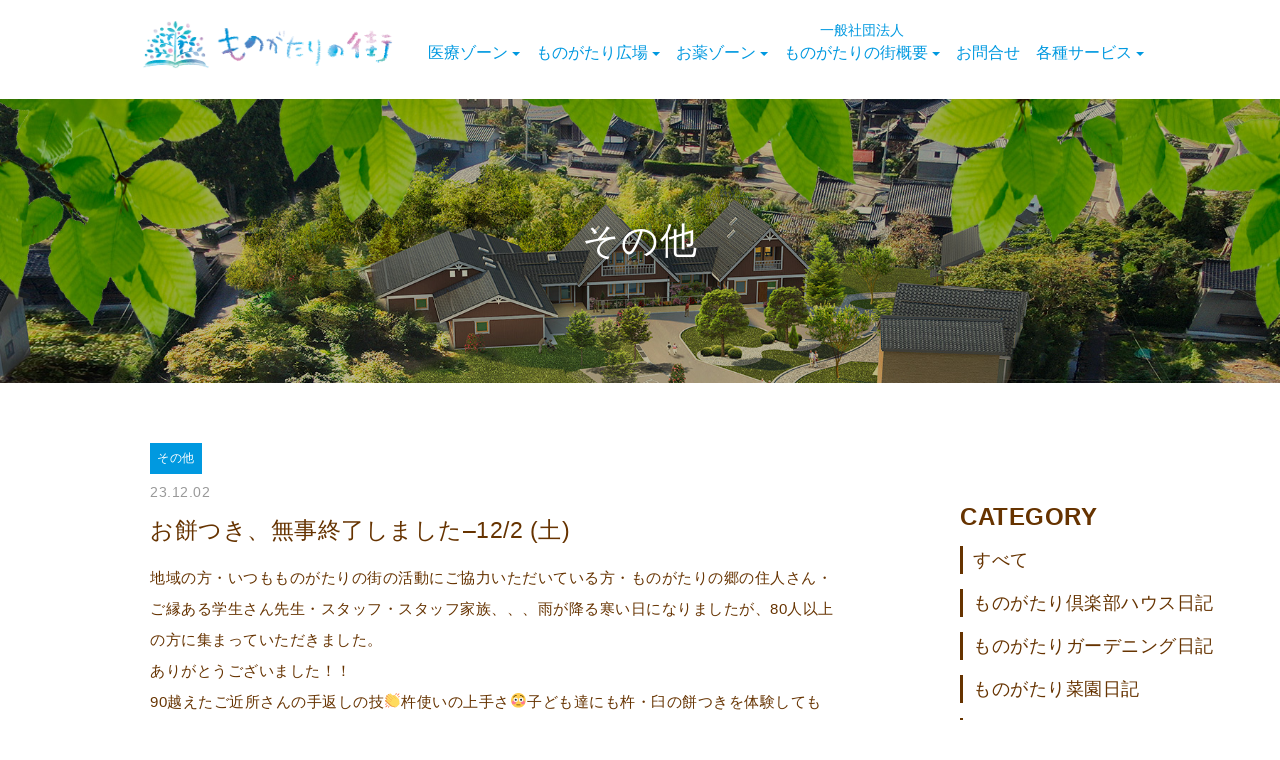

--- FILE ---
content_type: text/html; charset=UTF-8
request_url: https://www.monogatarinomachi.jp/archives/3217
body_size: 25480
content:
<!DOCTYPE html>
<html>
<head>
<meta charset="utf-8">
<meta http-equiv="X-UA-Compatible" content="IE=edge">
<meta name="viewport" content="width=device-width, initial-scale=1">
<title>お餅つき、無事終了しました&#8211;12/2 (土) ｜ ものがたりの街｜医療法人・訪問診療・緩和ケア｜富山県砺波市</title>
<meta name="description" content="お餅つき、無事終了しました&#8211;12/2 (土)のページです。">
<meta name="keywords" content="お餅つき、無事終了しました&#8211;12/2 (土),訪問診療,在宅医療,往診,看取り,富山,砺波,終末期医療,24時間対応,緩和ケア,高齢者医療" />
<link rel="icon" href="https://www.monogatarinomachi.jp/monogatari/wp-content/themes/design/favicon.ico">
<link rel="icon" type="image/png" href="https://www.monogatarinomachi.jp/monogatari/wp-content/themes/design/favicon.png">
<link href="https://www.monogatarinomachi.jp/monogatari/wp-content/themes/design/css/drawer.css" rel="stylesheet">
<link href="https://www.monogatarinomachi.jp/monogatari/wp-content/themes/design/css/common.css" rel="stylesheet">
<link href="https://www.monogatarinomachi.jp/monogatari/wp-content/themes/design/css/page.css" rel="stylesheet">
<link href="https://www.monogatarinomachi.jp/monogatari/wp-content/themes/design/css/aos.css" rel="stylesheet" />
<link href="https://maxcdn.bootstrapcdn.com/font-awesome/4.7.0/css/font-awesome.min.css" rel="stylesheet">
<!-- Global site tag (gtag.js) - Google Analytics -->
<script async src="https://www.googletagmanager.com/gtag/js?id=UA-64730264-35"></script>
<script>
  window.dataLayer = window.dataLayer || [];
  function gtag(){dataLayer.push(arguments);}
  gtag('js', new Date());

  gtag('config', 'UA-64730264-35');
</script>
<!-- Google tag (gtag.js) -->
<script async src="https://www.googletagmanager.com/gtag/js?id=G-VFQM1C64F9"></script>
<script>
  window.dataLayer = window.dataLayer || [];
  function gtag(){dataLayer.push(arguments);}
  gtag('js', new Date());
  
  gtag('config', 'G-VFQM1C64F9');
</script><link rel='dns-prefetch' href='//s.w.org' />
		<script type="text/javascript">
			window._wpemojiSettings = {"baseUrl":"https:\/\/s.w.org\/images\/core\/emoji\/13.0.0\/72x72\/","ext":".png","svgUrl":"https:\/\/s.w.org\/images\/core\/emoji\/13.0.0\/svg\/","svgExt":".svg","source":{"concatemoji":"https:\/\/www.monogatarinomachi.jp\/monogatari\/wp-includes\/js\/wp-emoji-release.min.js?ver=5.5.1"}};
			!function(e,a,t){var r,n,o,i,p=a.createElement("canvas"),s=p.getContext&&p.getContext("2d");function c(e,t){var a=String.fromCharCode;s.clearRect(0,0,p.width,p.height),s.fillText(a.apply(this,e),0,0);var r=p.toDataURL();return s.clearRect(0,0,p.width,p.height),s.fillText(a.apply(this,t),0,0),r===p.toDataURL()}function l(e){if(!s||!s.fillText)return!1;switch(s.textBaseline="top",s.font="600 32px Arial",e){case"flag":return!c([127987,65039,8205,9895,65039],[127987,65039,8203,9895,65039])&&(!c([55356,56826,55356,56819],[55356,56826,8203,55356,56819])&&!c([55356,57332,56128,56423,56128,56418,56128,56421,56128,56430,56128,56423,56128,56447],[55356,57332,8203,56128,56423,8203,56128,56418,8203,56128,56421,8203,56128,56430,8203,56128,56423,8203,56128,56447]));case"emoji":return!c([55357,56424,8205,55356,57212],[55357,56424,8203,55356,57212])}return!1}function d(e){var t=a.createElement("script");t.src=e,t.defer=t.type="text/javascript",a.getElementsByTagName("head")[0].appendChild(t)}for(i=Array("flag","emoji"),t.supports={everything:!0,everythingExceptFlag:!0},o=0;o<i.length;o++)t.supports[i[o]]=l(i[o]),t.supports.everything=t.supports.everything&&t.supports[i[o]],"flag"!==i[o]&&(t.supports.everythingExceptFlag=t.supports.everythingExceptFlag&&t.supports[i[o]]);t.supports.everythingExceptFlag=t.supports.everythingExceptFlag&&!t.supports.flag,t.DOMReady=!1,t.readyCallback=function(){t.DOMReady=!0},t.supports.everything||(n=function(){t.readyCallback()},a.addEventListener?(a.addEventListener("DOMContentLoaded",n,!1),e.addEventListener("load",n,!1)):(e.attachEvent("onload",n),a.attachEvent("onreadystatechange",function(){"complete"===a.readyState&&t.readyCallback()})),(r=t.source||{}).concatemoji?d(r.concatemoji):r.wpemoji&&r.twemoji&&(d(r.twemoji),d(r.wpemoji)))}(window,document,window._wpemojiSettings);
		</script>
		<style type="text/css">
img.wp-smiley,
img.emoji {
	display: inline !important;
	border: none !important;
	box-shadow: none !important;
	height: 1em !important;
	width: 1em !important;
	margin: 0 .07em !important;
	vertical-align: -0.1em !important;
	background: none !important;
	padding: 0 !important;
}
</style>
	<link rel='stylesheet' id='wp-block-library-css'  href='https://www.monogatarinomachi.jp/monogatari/wp-includes/css/dist/block-library/style.min.css?ver=5.5.1' type='text/css' media='all' />
<link rel='stylesheet' id='contact-form-7-css'  href='https://www.monogatarinomachi.jp/monogatari/wp-content/plugins/contact-form-7/includes/css/styles.css?ver=5.2.2' type='text/css' media='all' />
<link rel='stylesheet' id='dashicons-css'  href='https://www.monogatarinomachi.jp/monogatari/wp-includes/css/dashicons.min.css?ver=5.5.1' type='text/css' media='all' />
<link rel='stylesheet' id='xo-event-calendar-css'  href='https://www.monogatarinomachi.jp/monogatari/wp-content/plugins/xo-event-calendar/css/xo-event-calendar.css?ver=2.2.5' type='text/css' media='all' />
<script type='text/javascript' src='https://www.monogatarinomachi.jp/monogatari/wp-includes/js/jquery/jquery.js?ver=1.12.4-wp' id='jquery-core-js'></script>
<script type='text/javascript' id='xo-event-calendar-ajax-js-extra'>
/* <![CDATA[ */
var xo_event_calendar_object = {"ajax_url":"https:\/\/www.monogatarinomachi.jp\/monogatari\/wp-admin\/admin-ajax.php","action":"xo_event_calendar_month"};
/* ]]> */
</script>
<script type='text/javascript' src='https://www.monogatarinomachi.jp/monogatari/wp-content/plugins/xo-event-calendar/js/ajax.js?ver=2.2.5' id='xo-event-calendar-ajax-js'></script>
<link rel="https://api.w.org/" href="https://www.monogatarinomachi.jp/wp-json/" /><link rel="alternate" type="application/json" href="https://www.monogatarinomachi.jp/wp-json/wp/v2/posts/3217" /><link rel="canonical" href="https://www.monogatarinomachi.jp/archives/3217" />
<link rel="alternate" type="application/json+oembed" href="https://www.monogatarinomachi.jp/wp-json/oembed/1.0/embed?url=https%3A%2F%2Fwww.monogatarinomachi.jp%2Farchives%2F3217" />
<link rel="alternate" type="text/xml+oembed" href="https://www.monogatarinomachi.jp/wp-json/oembed/1.0/embed?url=https%3A%2F%2Fwww.monogatarinomachi.jp%2Farchives%2F3217&#038;format=xml" />
<style type="text/css">.recentcomments a{display:inline !important;padding:0 !important;margin:0 !important;}</style>		<style type="text/css" id="wp-custom-css">
			.nobr {
    white-space: nowrap;
}		</style>
		</head>
<body class="drawer drawer--right drawer--navbarTopGutter">
<!-- header▼ -->
<div id="globalNavi">
<header class="drawer-navbar drawer-navbar--fixed" role="banner">
<div class="drawer-container">
<div class="drawer-navbar-header">
<div class="logo"><h1><a class="logo" href="https://www.monogatarinomachi.jp/"><span>ものがたりの街</span></a></h1></div>
<button type="button" class="drawer-toggle drawer-hamburger">
<span class="sr-only">toggle navigation</span>
<span class="drawer-hamburger-icon"></span>
</button>
</div>

<nav class="drawer-nav" role="navigation">
<ul class="drawer-menu drawer-menu--right">
<li class="drawer-dropdown top_m2 top_m">
<a class="drawer-menu-item" data-target="#" href="#" data-toggle="dropdown" role="button" aria-expanded="false">医療ゾーン<span class="drawer-caret"></span>
</a>
<ul class="drawer-dropdown-menu">
<li><a class="drawer-dropdown-menu-item" href="https://www.monogatarinomachi.jp/clinic">ものがたり診療所棟</a></li>
<li><a class="drawer-dropdown-menu-item" href="https://www.monogatarinomachi.jp/monogatarinosato">ものがたりの郷</a></li>
<li><a class="drawer-dropdown-menu-item" href="https://www.monogatarinomachi.jp/main">法人本部棟</a></li>
</ul>
</li>
<li class="drawer-dropdown top_m">
<a class="drawer-menu-item" data-target="#" href="#" data-toggle="dropdown" role="button" aria-expanded="false">ものがたり広場<span class="drawer-caret"></span>
</a>
<ul class="drawer-dropdown-menu">
<li><a class="drawer-dropdown-menu-item" href="https://www.monogatarinomachi.jp/training">修養棟</a></li>
<li><a class="drawer-dropdown-menu-item" href="https://www.monogatarinomachi.jp/shop">日めくりショップ棟</a></li>
<li><a class="drawer-dropdown-menu-item" href="https://www.monogatarinomachi.jp/club">ものがたり倶楽部ハウス棟</a></li>
</ul>
</li>
<li class="drawer-dropdown top_m">
<a class="drawer-menu-item" data-target="#" href="#" data-toggle="dropdown" role="button" aria-expanded="false">お薬ゾーン<span class="drawer-caret"></span>
</a>
<ul class="drawer-dropdown-menu">
<li><a class="drawer-dropdown-menu-item" href="https://www.monogatarinomachi.jp/medicine">薬舗棟</a></li>
</ul>
</li>
<li class="drawer-dropdown">
<a class="drawer-menu-item" data-target="#" href="#" data-toggle="dropdown" role="button" aria-expanded="false"><span class="drawer-menu-item_s2">一般社団法人</span><br />ものがたりの街概要<span class="drawer-caret"></span>
</a>
<ul class="drawer-dropdown-menu">
<li><a class="drawer-dropdown-menu-item" href="https://www.monogatarinomachi.jp/message">代表挨拶</a></li>
<li><a class="drawer-dropdown-menu-item" href="https://www.monogatarinomachi.jp/system">組織</a></li>
<li><a class="drawer-dropdown-menu-item" href="https://www.monogatarinomachi.jp/access">アクセス</a></li>
<li><a class="drawer-dropdown-menu-item" href="https://www.narrative-home.jp/monogatarinomachi/" target="_blank">スタッフ募集</a></li>
<li><a class="drawer-dropdown-menu-item" href="https://www.monogatarinomachi.jp/Interview">インタビュー</a></li>
</ul>
</li>
<li class="top_m"><a class="drawer-menu-item" href="https://www.monogatarinomachi.jp/contact">お問合せ</a></li>
<li class="drawer-dropdown top_m">
<a class="drawer-menu-item" data-target="#" href="#" data-toggle="dropdown" role="button" aria-expanded="false">各種サービス<span class="drawer-caret"></span>
</a>
<ul class="drawer-dropdown-menu">
<li><a class="drawer-dropdown-menu-item" href="">ものがたり安心サービス</a></li>
<li><a class="drawer-dropdown-menu-item" href="">ものがたりの街カード</a></li>
<li><a class="drawer-dropdown-menu-item" href="https://narrativebook.jp/landing?redirect=%2Fown_authenticate" target="_blank">ナラティブブック</a></li>
<li><a class="drawer-dropdown-menu-item" href="">ありがとうポイント</a></li>
</ul>
</li>
</ul>
</nav>
</div>
</header></div>
<!-- header△ --><!-- title▼ -->
<section class="item clearfix"><div id="title"><h2 data-aos="fade-up">その他</h2></div></section>
<!-- title△ -->

	
	
	
	
	
	
<div class="post-3217 post type-post status-publish format-standard has-post-thumbnail hentry category-blog_other category-blog" id="post-3217">
<div class="container clearfix">
<div class="tex">
	<div class="left_b">
<p class="cate">その他</p>
<p class="date">23.12.02</p>
<h4 class="d_title">お餅つき、無事終了しました&#8211;12/2 (土)</h4>

			<p>地域の方・いつもものがたりの街の活動にご協力いただいている方・ものがたりの郷の住人さん・ご縁ある学生さん先生・スタッフ・スタッフ家族、、、雨が降る寒い日になりましたが、80人以上の方に集まっていただきました。<br />
ありがとうございました！！<br />
90越えたご近所さんの手返しの技👏杵使いの上手さ😳子ども達にも杵・臼の餅つきを体験してもらえて良かった😊<br />
あんこ、胡麻、きなこ。<br />
そして！！つき立てでないと味わえない「大根おろし餅」。美味しかった〜😁</p>
<p>ご協力いただいた天野餅店さん、ありがとうございました。<br />
お陰様でお大きなトラブルなく終わりました🙇‍♀️</p>
<p>富山大学の学生さんにもお手伝いいただき、とても賑やかな餅つき大会になりました。<br />
スタッフさんも準備から丸餅作り、片付け、、大変お疲れ様でした。<br />
今年はスタッフ作りたての「甘酒(麹と粕の2種)」も提供させていただきました。<br />
司会の　スタッフじゅり＆しんご、名司会🎤ありがとうございました😊</p>
<p>皆様に感謝🙏</p>
<p>&nbsp;</p>
<p><img loading="lazy" width="1170" height="743" class="alignnone size-full wp-image-3222" src="https://www.monogatarinomachi.jp/monogatari/wp-content/uploads/2023/12/IMG_9293.jpeg" alt="" srcset="https://www.monogatarinomachi.jp/monogatari/wp-content/uploads/2023/12/IMG_9293.jpeg 1170w, https://www.monogatarinomachi.jp/monogatari/wp-content/uploads/2023/12/IMG_9293-700x445.jpeg 700w, https://www.monogatarinomachi.jp/monogatari/wp-content/uploads/2023/12/IMG_9293-1024x650.jpeg 1024w, https://www.monogatarinomachi.jp/monogatari/wp-content/uploads/2023/12/IMG_9293-768x488.jpeg 768w" sizes="(max-width: 1170px) 100vw, 1170px" /><br />
<img loading="lazy" width="1170" height="763" class="alignnone size-full wp-image-3221" src="https://www.monogatarinomachi.jp/monogatari/wp-content/uploads/2023/12/IMG_9322.jpeg" alt="" srcset="https://www.monogatarinomachi.jp/monogatari/wp-content/uploads/2023/12/IMG_9322.jpeg 1170w, https://www.monogatarinomachi.jp/monogatari/wp-content/uploads/2023/12/IMG_9322-700x456.jpeg 700w, https://www.monogatarinomachi.jp/monogatari/wp-content/uploads/2023/12/IMG_9322-1024x668.jpeg 1024w, https://www.monogatarinomachi.jp/monogatari/wp-content/uploads/2023/12/IMG_9322-768x501.jpeg 768w" sizes="(max-width: 1170px) 100vw, 1170px" /><br />
<img loading="lazy" width="1170" height="756" class="alignnone size-full wp-image-3230" src="https://www.monogatarinomachi.jp/monogatari/wp-content/uploads/2023/12/IMG_9313.jpeg" alt="" srcset="https://www.monogatarinomachi.jp/monogatari/wp-content/uploads/2023/12/IMG_9313.jpeg 1170w, https://www.monogatarinomachi.jp/monogatari/wp-content/uploads/2023/12/IMG_9313-700x452.jpeg 700w, https://www.monogatarinomachi.jp/monogatari/wp-content/uploads/2023/12/IMG_9313-1024x662.jpeg 1024w, https://www.monogatarinomachi.jp/monogatari/wp-content/uploads/2023/12/IMG_9313-768x496.jpeg 768w" sizes="(max-width: 1170px) 100vw, 1170px" /><br />
<img loading="lazy" width="1620" height="1080" class="alignnone size-full wp-image-3225" src="https://www.monogatarinomachi.jp/monogatari/wp-content/uploads/2023/12/IMG_1555.jpeg" alt="" srcset="https://www.monogatarinomachi.jp/monogatari/wp-content/uploads/2023/12/IMG_1555.jpeg 1620w, https://www.monogatarinomachi.jp/monogatari/wp-content/uploads/2023/12/IMG_1555-700x467.jpeg 700w, https://www.monogatarinomachi.jp/monogatari/wp-content/uploads/2023/12/IMG_1555-1024x683.jpeg 1024w, https://www.monogatarinomachi.jp/monogatari/wp-content/uploads/2023/12/IMG_1555-768x512.jpeg 768w, https://www.monogatarinomachi.jp/monogatari/wp-content/uploads/2023/12/IMG_1555-1536x1024.jpeg 1536w" sizes="(max-width: 1620px) 100vw, 1620px" /><br />
<img loading="lazy" width="1620" height="1080" class="alignnone size-full wp-image-3227" src="https://www.monogatarinomachi.jp/monogatari/wp-content/uploads/2023/12/IMG_1570.jpeg" alt="" srcset="https://www.monogatarinomachi.jp/monogatari/wp-content/uploads/2023/12/IMG_1570.jpeg 1620w, https://www.monogatarinomachi.jp/monogatari/wp-content/uploads/2023/12/IMG_1570-700x467.jpeg 700w, https://www.monogatarinomachi.jp/monogatari/wp-content/uploads/2023/12/IMG_1570-1024x683.jpeg 1024w, https://www.monogatarinomachi.jp/monogatari/wp-content/uploads/2023/12/IMG_1570-768x512.jpeg 768w, https://www.monogatarinomachi.jp/monogatari/wp-content/uploads/2023/12/IMG_1570-1536x1024.jpeg 1536w" sizes="(max-width: 1620px) 100vw, 1620px" /><br />
<img loading="lazy" width="720" height="1280" class="alignnone size-full wp-image-3231" src="https://www.monogatarinomachi.jp/monogatari/wp-content/uploads/2023/12/IMG_9299.jpeg" alt="" srcset="https://www.monogatarinomachi.jp/monogatari/wp-content/uploads/2023/12/IMG_9299.jpeg 720w, https://www.monogatarinomachi.jp/monogatari/wp-content/uploads/2023/12/IMG_9299-394x700.jpeg 394w, https://www.monogatarinomachi.jp/monogatari/wp-content/uploads/2023/12/IMG_9299-576x1024.jpeg 576w" sizes="(max-width: 720px) 100vw, 720px" /><br />
<img loading="lazy" width="537" height="353" class="alignnone size-full wp-image-3220" src="https://www.monogatarinomachi.jp/monogatari/wp-content/uploads/2023/12/IMG_9320.jpeg" alt="" /></p>
<p>&nbsp;</p>
								<div class="postmetadata alt">
					<div class="edit clearfix">
																		 

													 
											</div>
				</div>
</div>
</div>
		
<div class="right_b">
<h5>CATEGORY</h5>
<h6><a href="https://www.monogatarinomachi.jp/archives/category/blog">すべて</a></h6>
<h6><a href="https://www.monogatarinomachi.jp/archives/category/blog_club">ものがたり倶楽部ハウス日記</a></h6>
<h6><a href="https://www.monogatarinomachi.jp/archives/category/blog_gardening">ものがたりガーデニング日記</a></h6>
<h6><a href="https://www.monogatarinomachi.jp/archives/category/blog_croft">ものがたり菜園日記</a></h6>
<h6><a href="https://www.monogatarinomachi.jp/archives/category/blog_other">その他</a></h6>

<h5 class="r_mt">ENTRY</h5>
<ul>
<li><a href="https://www.monogatarinomachi.jp/archives/6067">【開催報告】令和7年度「ものがたりの街 ほっとなみカフェ」第9回を開催</a></li>
<li><a href="https://www.monogatarinomachi.jp/archives/6056">ものがたりの街の花壇の　”冬支度”</a></li>
<li><a href="https://www.monogatarinomachi.jp/archives/6019">第9回ものがたりの街餅つき大会ご協力ありがとうございました！！</a></li>
<li><a href="https://www.monogatarinomachi.jp/archives/5948">【開催報告】令和7年度「ものがたりの街 ほっとなみカフェ」第8回を開催</a></li>
<li><a href="https://www.monogatarinomachi.jp/archives/5942">眠りを整える『生活習慣』と『おくすり』～いかるぎ薬局さんのミニ講座-4（令和7年）</a></li>
</ul>
	
<h5 class="r_mt">CALENDAR</h5>

<div id="calendar_wrap"><table id="wp-calendar" summary="カレンダー"> <caption>2026年1月</caption> <thead> <tr><th abbr="月曜日" scope="col" title="月曜日">月</th><th abbr="火曜日" scope="col" title="火曜日">火</th><th abbr="水曜日" scope="col" title="水曜日">水</th><th abbr="木曜日" scope="col" title="木曜日">木</th><th abbr="金曜日" scope="col" title="金曜日">金</th><th abbr="土曜日" scope="col" title="土曜日">土</th><th abbr="日曜日" scope="col" title="日曜日">日</th> </tr> </thead><tfoot> <tr><td abbr="12月" colspan="3" id="prev"><a href="https://www.monogatarinomachi.jp/archives/date/2025/12?cat=11" title="View posts for 12月 2025">&laquo; 12月</a></td><td>&nbsp;</td><td colspan="3" id="next">&nbsp;</td> </tr> </tfoot><tbody> <tr><td colspan="3">&nbsp;</td><td>1</td><td>2</td><td>3</td><td>4</td></tr><tr><td>5</td><td>6</td><td>7</td><td>8</td><td>9</td><td>10</td><td>11</td></tr><tr><td>12</td><td id="today">13</td><td>14</td><td>15</td><td>16</td><td>17</td><td>18</td></tr><tr><td>19</td><td>20</td><td>21</td><td>22</td><td>23</td><td>24</td><td>25</td></tr><tr><td>26</td><td>27</td><td>28</td><td>29</td><td>30</td><td>31</td><td colspan="1">&nbsp;</td></tr></tbody></table></div>	
</div>
</div>
	
	
	
	
	

<!-- footer▼ -->
<div id="footer">
<div class="footer_box clearfix">
<div class="f01">
<h4><a href="https://www.monogatarinomachi.jp"><span>ものがたりの街</span></a></h4>
<address>〒939-1315 <br class="br_sp" />富山県砺波市太田1382番地<br />
<a href="tel:0763556100">TEL 0763-55-6100</a><br />
FAX 0763-34-0103</address>
<p>(C) Monogatari no machi.</p>
</div>
<div class="f02">
<dl class="f02_1">
<dt>医療ゾーン</dt>
<dd><a href="https://www.monogatarinomachi.jp/clinic">> ものがたり診療所棟</a></dd>
<dd><a href="https://www.monogatarinomachi.jp/monogatarinosato">> ものがたりの郷</a></dd>
<dd><a href="https://www.monogatarinomachi.jp/main">> 法人本部棟</a></dd>
<dt>ものがたり広場</dt>
<dd><a href="https://www.monogatarinomachi.jp/training">> 修養棟</a></dd>
<dd><a href="https://www.monogatarinomachi.jp/shop">> 日めくりショップ棟</a></dd>
<dd><a href="https://www.monogatarinomachi.jp/club">> ものがたり倶楽部ハウス棟</a></dd>
<dt>お薬ゾーン</dt>
<dd><a href="https://www.monogatarinomachi.jp/medicine">> 薬舗棟</a></dd>
</dl>
<dl class="f02_1">
<dt>ものがたりの街概要</dt>
<dd><a href="https://www.monogatarinomachi.jp/message">> 代表挨拶</a></dd>
<dd><a href="https://www.monogatarinomachi.jp/system">> 組織</a></dd>
<dd><a href="https://www.monogatarinomachi.jp/access">> アクセス</a></dd>
<dd><a href="https://www.narrative-home.jp/monogatarinomachi/" target="_blank">> スタッフ募集</a></dd>
<dd><a href="https://www.monogatarinomachi.jp/Interview">> インタビュー</a></dd>
<dd><a href="https://www.monogatarinomachi.jp/contact">> お問合せ</a></dd>
<dd><a href="https://www.monogatarinomachi.jp/archives/category/news">> お知らせ</a></dd>
<dd><a href="https://www.monogatarinomachi.jp/archives/category/blog">> ものがたりの街の<br />
　ものがたり</a></dd>
</dl>
<dl class="f02_1">
<dt>各種サービス</dt>
<dd><a href="">> ものがたり安心サービス</a></dd>
<dd><a href="">> ものがたりの街カード</a></dd>
<dd><a href="https://narrativebook.jp/landing?redirect=%2Fown_authenticate" target="_blank">> ナラティブブック</a></dd>
<dd><a href="">> ありがとうポイント</a></dd>
</dl>
</div>
<div class="f03">
<div class="f_bn"><a href="https://www.facebook.com/monogatarinarrative/?locale=ja_JP" target="_blank"><img src="https://www.monogatarinomachi.jp/monogatari/wp-content/themes/design/img/fb01.jpg" alt="ものがたり診療所facebookページ" /></a></div>
<div class="f_bn"><a href="https://www.facebook.com/monogatarinomachi/" target="_blank"><img src="https://www.monogatarinomachi.jp/monogatari/wp-content/themes/design/img/fb02.jpg" alt="ものがたりの街facebookページ" /></a></div>
<div class="f_bn"><a href="https://www.instagram.com/monogatarinomachi/" target="_blank"><img src="https://www.monogatarinomachi.jp/monogatari/wp-content/themes/design/img/insta.jpg" alt="ものがたりの街Instagram" /></a></div>
</div>
</div>
</div>
<!-- footer△ -->
<script type='text/javascript' id='contact-form-7-js-extra'>
/* <![CDATA[ */
var wpcf7 = {"apiSettings":{"root":"https:\/\/www.monogatarinomachi.jp\/wp-json\/contact-form-7\/v1","namespace":"contact-form-7\/v1"}};
/* ]]> */
</script>
<script type='text/javascript' src='https://www.monogatarinomachi.jp/monogatari/wp-content/plugins/contact-form-7/includes/js/scripts.js?ver=5.2.2' id='contact-form-7-js'></script>
<script type='text/javascript' src='https://www.monogatarinomachi.jp/monogatari/wp-includes/js/wp-embed.min.js?ver=5.5.1' id='wp-embed-js'></script>
<script src="https://ajax.googleapis.com/ajax/libs/jquery/3.0.0/jquery.min.js"></script>
  <script src="https://cdnjs.cloudflare.com/ajax/libs/jquery/1.9.1/jquery.min.js"></script>
  <script src="https://cdnjs.cloudflare.com/ajax/libs/iScroll/5.2.0/iscroll.js"></script>
  <script src="https://cdnjs.cloudflare.com/ajax/libs/twitter-bootstrap/3.3.7/js/bootstrap.min.js"></script>
  <script src="https://www.monogatarinomachi.jp/monogatari/wp-content/themes/design/j/drawer.min.js" charset="utf-8"></script>
  <script>
    $(document).ready(function() {
      $('.drawer').drawer();
    });
  </script>
<script>
$(function() {
    var offset = $('#globalNavi').offset();

    $(window).scroll(function () {
        if ($(window).scrollTop() > offset.top) {
            $('#globalNavi').addClass('fixed');
        } else {
            $('#globalNavi').removeClass('fixed');
        }
    });
});
</script>

<link rel="stylesheet" href="https://maxcdn.bootstrapcdn.com/font-awesome/4.5.0/css/font-awesome.min.css">
<script language="Javascript" type="text/javascript" src="https://www.monogatarinomachi.jp/monogatari/wp-content/themes/design/j/pagetop.js"></script>
  <!--[if lt IE 9]>
    <script src="https://oss.maxcdn.com/libs/html5shiv/3.7.0/html5shiv.js"></script>
    <script src="https://oss.maxcdn.com/libs/respond.js/1.3.0/respond.min.js"></script>
  <![endif]-->
<!--[if lt IE 9]>
<script src="http://css3-mediaqueries-js.googlecode.com/svn/trunk/css3-mediaqueries.js"></script>
<![endif]-->

<script>
$(document).ready(function() {
  var pagetop = $('.pagetop');
    $(window).scroll(function () {
       if ($(this).scrollTop() > 100) {
            pagetop.fadeIn();
       } else {
            pagetop.fadeOut();
            }
       });
       pagetop.click(function () {
           $('body, html').animate({ scrollTop: 0 }, 700);
              return false;
   });
});
</script>
<p class="pagetop"><a href="#wrap"><i class="fa fa-chevron-up"></i></a></p>
<script src="https://www.monogatarinomachi.jp/monogatari/wp-content/themes/design/j/aos.js"></script>
<script>
AOS.init();
</script>

</body>
</html>

--- FILE ---
content_type: text/css
request_url: https://www.monogatarinomachi.jp/monogatari/wp-content/themes/design/css/common.css
body_size: 6058
content:
body, h1, h2, h3, h4, h5, h6, p, div, dt, dd, dl, img, input, form, ul, li, span, iframe {
	margin: 0px;
	padding: 0px;
vertical-align: bottom;
}
.br_sp,
.br_sp3 { 
display:none;
}
.br_sp2 { 
display: block;
	clear: both;
	min-height: 1px;
}

.fixed {
    position: fixed;
    top: 0;
    padding: 0;
    width: 100%;
    z-index: 1000;
background-color: rgba(255,255,255,0.9);
  -webkit-transition: all .4s ease 0s,background .6s ease .2s;
  transition: all .4s ease 0s,background .6s ease .2s;
  -webkit-overflow-scrolling: touch;
  overflow-scrolling: touch;
  }
body {
font-family: "Hiragino Kaku Gothic ProN", "ヒラギノ角ゴ ProN W3", "メイリオ", Meiryo, "ＭＳ Ｐゴシック", "MS PGothic", sans-serif;
font-feature-settings : "palt";
letter-spacing: .5px;
color: #630;
font-size: 16px;
line-height:1.8em;
}
a {
 text-decoration: none;
}
img {
 border: 0;
 vertical-align: bottom;
}
.clearfix:after {
	content: "."; 
	display: block;
	clear: both;
	height: 0;
	visibility: hidden;
}

.clearfix {
	min-height: 1px;
overflow:hidden;
}

* html .clearfix {
	height: 1px;
	/*¥*//*/
	height: auto;
	overflow: hidden;
	/**/
}
.item {
  text-align: center;
  color: #fff;
  margin: 0px 0px 0px 0px;
  width:100%;
}
h1 a {
	background: url(../img/logo.png) no-repeat;
	background-size: 200px 47px;
  display: block;
  width: 200px;
  height: 47px;
  margin: 4% 0 6% 6%;
  float: left;
}
h1 a span {
display: none;
}

.drawer-hamburger {
  margin: 4% 0 0 0;
}
.container,
.container3 {
padding: 0px 6%;
box-sizing:border-box;
width:100%;
}
.back {
background:#009;
}
.back2 {
background: #00008C;
width: 100%;
}

img {
	vertical-align: bottom;
}

/*	footer
/* ------------------------------------- */
#footer{
	background: url(../img/back01.jpg);
	background-size:150%;
	width: 100%;
	margin: 0px;
}
.footer_box{
	padding: 30px 0 30px 0;
	text-align:center;
}
#footer h4 {
  width: 100%;
  height: 47px;
  text-align:center;
}
#footer h4 a {
	background: url(../img/logo.png) no-repeat center;
	background-size: 150px 30px;
  display: block;
  width: 150px;
  height: 30px;
  margin: 0 auto;
}
#footer h4 a span {
display: none;
}
#footer address {
	font-style: normal;
	font-size: 80%;
line-height:1.6em;
  margin: 0px auto 0 auto;
}
#footer address a {
	color:#630;
}
#footer p {
	font-style: normal;
	font-size: 80%;
line-height:1.6em;
  margin: 5px auto 0 auto;
}
.f02 {
	display: none;
}
.f03 {
	width: 200px;
	margin: 10px auto 0 auto;
}
.f_bn {
	width: 200px;
	margin: 0 0 10px 0;
}
.f_bn img {
	width: 100%;
}
.f_bn a img{
border: 0;
transition: 0.3s;
}
.f_bn a:hover img {
opacity: 0.5;
}

.pagetop {
    display: none;
    position: fixed;
    bottom: 20px;
    right: 20px;
}
.pagetop a {
    display: block;
    background-color: #0099E0;
    text-align: center;
    color: #FFF;
    font-size: 12px;
    text-decoration: none;
    padding: 2px 10px 5px 10px;
    filter:alpha(opacity=60);
    -moz-opacity: 0.6;
    opacity: 0.6;
}
.pagetop a:hover {
    display: block;
    background-color: #84CCFF;
    text-align: center;
    color: #fff;
    text-decoration: none;
}


/* ------------------------------------- */
/*	 resposive480
/* ------------------------------------- */
@media screen and (min-width: 480px) {
.item {
  margin: 0px 0px 0px 0px;
}
.br_sp3 { 
display:none;
}
}
/* ------------------------------------- */
/*	 resposive768
/* ------------------------------------- */
@media screen and (min-width: 768px) {
.clearfix2:after {
	content: "."; 
	display: block;
	clear: both;
	height: 0;
	visibility: hidden;
}

.clearfix2 {
	min-height: 1px;
overflow:hidden;
}

* html .clearfix2 {
	height: 1px;
	/*¥*//*/
	height: auto;
	overflow: hidden;
	/**/
}
.br_sp { 
display: block;
}
.br_sp2 { 
display:none;
}
h1 a {
	background-size: 300px 70px;
  display: block;
  width: 300px;
  height: 70px;
  margin: 20px 0 30px 6%;
}
.item {
  margin: 0px 0px 0px 0px;
}
/*	footer
/* ------------------------------------- */
#footer{
	background: url(../img/back01.jpg);
	background-size:100%;
	width: 100%;
	margin: 0px;
}
.f03 {
	width: 630px;
	margin: 10px auto 0 auto;
}
.f_bn {
	width: 200px;
	float: left;
	margin: 0 10px 10px 0;
}
}
/* ------------------------------------- */
/*	 resposive980
/* ------------------------------------- */
@media screen and (min-width: 980px) {
h1 a {
	background-size: 250px 49px;
  display: block;
  width: 250px;
  height: 49px;
  margin: 20px 0 30px 6%;
}
.container,
.container3 {
	width:980px;
	margin: 0px auto;
	padding: 0;
}
.container2 {
margin: 0px auto;
}
.item {
  margin: 0px 0px 0px 0px;
}
/*	footer
/* ------------------------------------- */

a[href^="tel:"] {
    pointer-events: none;
}
#footer{
	background: url(../img/back01.jpg);
	background-size:100%;
	width: 100%;
	margin: 0px;
}
.footer_box{
	width:980px;
	padding: 30px 0 30px 0;
	text-align: left;
	margin: 0px auto;
}
#footer h4 {
  width: 100%;
  height: 47px;
  text-align: left;
	margin: 30px 0 0 0;
}
#footer h4 a {
	background: url(../img/logo.png) no-repeat center;
	background-size: 200px 47px;
  display: block;
  width: 200px;
  height: 47px;
	margin: 0px;
}
#footer h4 a span {
display: none;
}
#footer address {
	font-style: normal;
	font-size: 80%;
line-height:1.6em;
  margin: 15px auto 0 auto;
}
#footer address a {
	color:#630;
}
#footer p {
	font-style: normal;
	font-size: 80%;
line-height:1.6em;
  margin: 5px auto 0 auto;
}
.f01 {
	float: left;
	width: 235px;
}
.f02 {
	display: block;
	float: left;
	width: 550px;
	color: #0099E0;
	font-size: 80%;
	line-height:1.8em;
	border-left: 1px solid #0099E0;
	padding: 0 0px 0 35px;
	font-weight:bold;
}
.f02 a {
	color: #0099E0;
transition: 0.3s;
	font-weight: normal;
}
.f02 a:hover {
opacity: 0.5;
}
.f02_1 {
	float: left;
	margin: 0 30px 0 0;
}
.f03 {
	width: 155px;
	margin: 0;
	float: right;
}
.f_bn {
	width: 100%;
	margin: 0 0 10px 0;
}
}
/* ------------------------------------- */
/*	 resposive981
/* ------------------------------------- */
@media screen and (min-width: 981px) {
.container {
	width:100%;
	margin: 0px auto;
	padding: 0;
}



--- FILE ---
content_type: text/css
request_url: https://www.monogatarinomachi.jp/monogatari/wp-content/themes/design/css/page.css
body_size: 21337
content:
@charset "UTF-8";
h1, h2, h3, h4, h5, p, div, dt, dd, dl, img, input, form, ul, li, span, address, a, table {
	margin: 0px;
	padding: 0px;
}
.google-maps {
position: relative;
padding-bottom: 75%; // これが縦横比
height: 0;
overflow: hidden;
}
.google-maps iframe {
position: absolute;
top: 0;
left: 0;
width: 100% !important;
height: 100% !important;
}
.xo-month th,
.xo-month td,
.calendar-caption {
	color:#630;
}

	
.xo-event-calendar table.xo-month .month-event-title {
white-space: normal;
color: #Fff !important;}

/*	title
/* ------------------------------------- */
#title {
background: url(../img/page/title.jpg) top center / cover no-repeat;
width: 100%;
text-align: center;
}
#title h2 {
font-weight: normal;
	color: #FFF;
	font-size:150%;
font-family: Georgia,游明朝,"Yu Mincho",YuMincho,"Hiragino Mincho ProN",HGS明朝E,メイリオ,Meiryo,serif;
padding: 35px 6%;
	}

.message_m {
	font-size:150%;
	line-height:1.4em;
font-family: Georgia,游明朝,"Yu Mincho",YuMincho,"Hiragino Mincho ProN",HGS明朝E,メイリオ,Meiryo,serif;
font-weight:normal;
  }
/*	tex
/* ------------------------------------- */
.tex {
clear: both;
padding: 6% 0px;
line-height:1.8em;
font-size:95%;
}
.tex2 {
clear: both;
padding: 0 0px 6% 0px;
line-height:1.8em;
font-size:95%;
}
.tex img,
.tex2 img {
	border: 0;
max-width: 100%;
height: auto;
margin: 0 auto;
}
.tex a,
.tex2 a {
	text-decoration: underline;
	color: #0099E0;
}

.tex a:hover,
.tex2 a:hover {
	color: #FF70B7;
	text-decoration: underline;
}
.tex img a,
.tex2 img a {
	border: 0;
}
.tex a:hover img,
.tex2 a:hover img {
  opacity: 0.6;
  transition: 0.5s;
}
.tex p,
.tex2 p {
line-height:2.1em;
}
.tex2 a {
	text-decoration: none;
}

img.aligncenter,
img.alignright,
img.alignleft,
img.alignnone {
    display: block;
    margin-left: auto;
    margin-right: auto;
    margin-bottom: 4%;
clear:both;
}
.alignright {
  float: none;
}
.alignleft {
  float: none;
}

.left,
.right {
	margin: 0px;
}
.left img,
.right img {
	width:100%;
}

.edit {
	width:100%;
	font-size:80%;
}


hr {
	border-width: 1px 0px 0px 0px; /* 太さ */
	border-style: dotted; /* 線種 */
	border-color: #0099E0; /* 線色 */
	height: 1px; /* 高さ */
    max-width: 100%;
clear:both;
margin: 8% 0px;
}
/* table
---------------------------------------------------- */
table {
	border-collapse: collapse;
	margin: 5px 0px 0px 0px;
	border-color: #630;
	border-style: solid;
	border-width: 0;
	text-align: left;
line-height:1.5em;
word-break: break-all;
}
table th {
	font-size: 100%;
	line-height: 170%;
	padding: 7px;
	border: 1px solid #630;
	font-style: normal;
	color: #fff;
}
table td {
	font-size: 100%;
	line-height: 170%;
	padding: 7px;
	border: 1px solid #630;
}
/*	info
/* ------------------------------------- */


.left_b,
.right_b {
	margin: auto;
	text-align:left;
}
.cate {
	font-size:80%;
	color:#FFF;
	background:#0099E0;
	padding: 3px 7px;
display: inline-block;
 }
.date {
	font-size:90%;
	color:#999;
	line-height:1.6em;
	margin: 5px 0;
 }
.d_title {
	font-size:150%;
	font-weight:normal;
	margin: 0px 0px 2% 0px;
	line-height:1.6em;
 }

.right_b h5 {
	font-size:150%;
}
.right_b h6 {
	font-size:100%;
	font-weight:normal;
	border-left: 3px #630 solid;
	padding: 0 0 0 10px;
	margin: 15px 0 0 0;
font-size:110%;
}
.right_b h6 a {
	color:#630;
transition: 0.3s;
}
.right_b h6 a:hover {
opacity: 0.5;
}
.r_mt {
	margin: 40px 0 15px 0;
}
.r_list {
	border-bottom:#630 1px dotted;
	margin: 0 0 15px 0;
	padding: 0 0 15px 0;
}
.r_list img {
	width:40%;
	float:left;
}
.r_list_t {
	width:55%;
	float:right;
}
.r_list_t p {
	font-size:70%;
	color:#FFF;
	background:#0099E0;
	padding: 2px 7px;
display: inline-block;
  }
.r_list_t span {
	font-size:80%;
	color:#999;
	line-height:1.6em;
}
.r_list_t h5 {
	font-size:100%;
	color:#630;
	font-weight:normal;
	margin: 0px 0px 4% 0px;
	line-height:1.6em;
}

.right_b ul {
	list-style: none;
	color: #630;
	margin: 0px 0px 20px 0px;
}
.right_b ul p {
	margin: 0px 0px 20px 0px;
}
.right_b ul li {
	color: #630;
	text-decoration: none;
	margin: 0px 0px 5px 0px;
	background: url(../img/blog/l_icon.gif) no-repeat 0px 5px;
	background-size: 7px 10px; 
	padding: 0px 0px 0px 15px;
	font-size: 90%;
	line-height: 1.4em;
}
.right_b ul li a {
	color: #630;
	text-decoration: underline;
	transition: 0.3s;
}
.right_b ul li a:hover {
	opacity: 0.5;
	text-decoration: underline;
}
#calendar_wrap table {
	border-collapse: collapse;
	margin: 0px 0px 20px 0px;
	padding: 0px;
	border-color: #FFF;
	border-style: solid;
	border-width: 0;
	text-align: center;
	background-color: #D5E8FB;
	color: #666;
	width: 262px;
}
#calendar_wrap table th {
	font-size: 80%;
	line-height: 170%;
	border: 1px solid #FFF;
	font-weight: normal;
	background-color:  #D5E8FB;
	color: #666;
	padding: 0px;
}
#calendar_wrap table td {
	font-size: 80%;
	line-height: 170%;
	border: 1px solid #FFF;
	color: #666;
	padding: 0px;
}
#calendar_wrap table td a {
	background-color: #0099E0;
	color: #FFF;
	display:block;
}
#calendar_wrap table td a:hover {
	background-color: #FF70B7;
	color: #FFF;
	text-decoration: underline;
}
#calendar_wrap caption {
	font-size: 90%;
	line-height: 160%;
	margin: 0px 0px 3px 0px;
}
.blog_menu table td pad {
	font-size: 90%;
	line-height: 160%;
}














.info a p,
.info a h5 {
	border: 0;
transition: 0.3s;
}
.info a:hover p,
.info a:hover h5 {
opacity: 0.5;
}
.info {
	list-style:none;
text-align: left;
clear: both;
padding: 6% 0px;
line-height:1.8em;
font-size:95%;
letter-spacing: -.4em;
}
.info h3 {
letter-spacing: normal; /*通常に戻す*/
}
.info2 {
padding: 6% 0px;
line-height:1.8em;
font-size:95%;
}
.info_box {
width: 100%;
margin: 2% 0px 0px 0px;
vertical-align: top;
display: inline-block;
letter-spacing: normal; /*通常に戻す*/
}
.info_box img {
    width: 100%;
}
.img_cover {
	position: relative;
	width: 100%;
}
.img_cover img {
	width: 100%;
}
.img_cover p {
  position: absolute;
	font-size:70%;
	color:#FFF;
	padding: 4px 7px;
  top: 0;
  left: 0;
  }
.column {
	background:#66C;
  }
.news,
.blog,
.blog_club,
.blog_gardening,
.blog_croft,
.blog_other {
	background:#0099E0;
  }
.cate_column {
	font-size:80%;
	color:#FFF;
	background:#66C;
	padding: 1px 7px;
display: inline-block;
 }
.cate_news {
	font-size:80%;
	color:#FFF;
	background:#0099E0;
	padding: 1px 7px;
display: inline-block;
 }
.date {
	font-size:90%;
	color:#999;
	line-height:1.6em;
	margin: 5px 0;
 }
.d_title {
	font-size:150%;
	color: #630;
	font-weight:normal;
	margin: 0px 0px 2% 0px;
	line-height:1.6em;
 }
.d_title_ev {
	font-size:150%;
	color: #630;
	font-weight:normal;
	line-height:1.6em;
	margin: 0 0 5px 0;
 }
.date_ev {
	font-size:110%;
	color: #F69;
	line-height:1.6em;
	margin: 0px 0px 2% 0px;
 }

.info span {
	font-size:80%;
	color:#999;
	line-height:1.6em;
}
.info h5 {
	font-size:90%;
	color: #630;
	font-weight:normal;
	margin: 0px 0px 4% 0px;
	line-height:1.6em;
}

.i_date {
	color: #444;
	margin: 0px 10px 0px 0px;
	font-size:80%;
}
.i_text {
	margin: 0px 0px 6% 0px;
}
.i_m{
	color: #666;
	margin: 0px 10px 0px 0px;
	clear:both;
}
.i_text span {
	color: #333;
	font-weight: normal;
	font-size:80%;
}

.i_text a {
	color: #666;
	text-decoration: underline;
	font-weight: normal;
}
.i_text a:hover {
	color: #999;
	text-decoration: underline;
}
.i_title {
	color: #000;
	font-size: 130%;
	line-height: 170%;
	margin: 0px 0px 10px 0px;
	padding: 0px 0px 5px 0px;
	font-weight: normal;
	border-bottom: #000 dotted 1px;
}
.i_m2{
	color: #666;
	font-size: 110%;
	line-height: 170%;
	margin: 0px 0px 10px 0px;
	padding: 0px 0px 5px 0px;
	font-weight: normal;
	border-bottom: #007B00 dotted 1px;
}
.post-edit-link {
	font-size:80%;
}

.back3{
	color: #888;
width: 100%;
	font-size: 12px;
	line-height: 14px;
	clear:both;
	border-top: #000 dotted 1px;
	padding: 20px 0px 0px 0px;
	margin: 20px 0px 20px 0px;
}
.back3 a {
	text-decoration: none;
	color: #666;
}
.back3 a:hover {
	color: #999;
	text-decoration: underline;
}

/*	submenu
/* ------------------------------------- */
.submenu {
margin: 8% 0 6% 0;
list-style-type:none; 
}
.submenu li a {
	font-size:12px;
	line-height:16px;
	width:50%;
	box-sizing:border-box;
	float: left;
background-color: rgba(0,153,245,0.7);
	color: #FFF;
padding: 15px 0px;
text-align:center;
border-right: 1px #FFF solid;
border-bottom: 1px #FFF solid;
transition: 0.5s;
}
.submenu li a:hover {
	color:#FFF;
background-color: rgba(0,153,245,0.5);
}
.submenu li:nth-child(1) a {
padding: 23px 0;
border-left: 1px #FFF solid;
}
.submenu li:nth-child(3) a {
border-left: 1px #FFF solid;
}
.submenu li:nth-child(4) a {
padding: 15px 0px;
}
.submenu li:nth-child(5) a {
border-left: 1px #FFF solid;
}


/*	inte
/* ------------------------------------- */
.inte_t0 {
	text-align: center;
  background: url(../img/top/tori02.gif) no-repeat left top;
  background-size: 50px 62px;
  margin: 0 auto;
  padding: 0 0 10px 0;
  width:230px;
}
.inte_t0 h3 {
	color:#0099E0;
	font-size:150%;
	line-height:1em;
font-family: Georgia,游明朝,"Yu Mincho",YuMincho,"Hiragino Mincho ProN",HGS明朝E,メイリオ,Meiryo,serif;
font-weight:normal;
  padding: 10px 0 0 0;
}
.inte_t0 h3 span {
	color:#84CCFF;
	font-size:60%;
}
.inte {
	text-align: center;
margin: 0px auto 6% auto;
}
.inte a span,
.inte a p {
	border: 0;
transition: 0.3s;
}
.inte a:hover span,
.inte a:hover p {
opacity: 0.5;
}
.inte ul {
	list-style:none;
padding: 0px 0px 2% 0px;
}
.inte_box {
float:left;
width: 48%;
margin: 2% 0px 0px 0px;
	line-height:1.2em;
}
.inte_box2 {
float:right;
width: 48%;
margin: 2% 0px 0px 0px;
	line-height:1.2em;
}
.inte_box img,
.inte_box2 img {
    width: 100%;
margin: 0px 0px 5px 0px;
border-radius: 30px;
}
.inte_box a,
.inte_box2 a {
color:#630;
text-decoration:none;
}
.inte_box  a:hover,
.inte_box2 a:hover {
color:#630;
text-decoration:none;
}

.inte_box span,
.inte_box2 span {
font-size:70%;
}
.inte_box p,
.inte_box2 p {
font-size:90%;
	line-height:1.6em;
}
.inte_c {
background: url(../img/back03.jpg);
border-radius: 30px 30px 0px 0px;
  box-sizing: border-box;
  padding: 30px 35px;
font-family: Georgia,游明朝,"Yu Mincho",YuMincho,"Hiragino Mincho ProN",HGS明朝E,メイリオ,Meiryo,serif;
}
.inte_c h4 {
	font-size:150%;
	line-height:1.6em;
font-weight:normal;
margin: 0 0 10px 0;
}
.inte_c p {
	font-size:100%;
	line-height:1.6em;
}
.inte_c p span {
	font-size:90%;
}
.inte_i {
  box-sizing: border-box;
}
.img_cover2 {
	height: 300px;
	overflow: hidden;
	position: relative;
	width: 100%;
border-radius: 0px 0px 30px 30px;
}
.img_cover2 img {
	left: 50%;
	top: 50%;
	-webkit-transform: translate(-50%, -50%);
	-ms-transform: translate(-50%, -50%);
	transform: translate(-50%, -50%);
	position: absolute;
}
.inte_t {
background: url(../img/back02.jpg);
border-radius: 30px;
  box-sizing: border-box;
  padding: 30px 35px;
margin: 4% 0 0px 0;
}
.inte_t h4 {
	font-size:130%;
	line-height:1.6em;
font-weight:normal;
font-family: Georgia,游明朝,"Yu Mincho",YuMincho,"Hiragino Mincho ProN",HGS明朝E,メイリオ,Meiryo,serif;
margin: 0 0 10px 0;
}
.inte_t img {
border-radius: 30px;
}
.more a {
  display: inline-block;
  color: #0099E0;
  text-decoration: none;
  border: 1px solid #0099E0;
  position: relative;
  box-sizing: border-box;
  text-align: center;
	margin: 6% auto 0px auto;
transition: 0.3s;
	font-size:90%;
  padding: 7px 0px;
border-radius: 100px;
width:100%;
}
.more a:hover {
opacity: 0.5;
  color: #0099E0;
  text-decoration: none;
}

/*	 pagination
/* ------------------------------------- */
.pagination {
	clear: both;
	position: relative;
	font-size: 12px;
	line-height: 12px;
        text-align: center;
padding: 6% 0px;
}
.pagination-box {
	display: inline-block;
}
.pagination span, .pagination a {
	display: block;
	float: left;
	margin: 2px 2px 6% 0;
	padding: 8px 10px 8px 10px;
	text-decoration: none;
	width: auto;
	color: #666; /* 文字色 */
	background: #EEE; /* 背景色 */
}
.pagination a:hover{
	color: #fff; /* マウスホバー時の文字色 */
	background: #999; /* マウスホバー時の背景色 */
}
.pagination .current{
	padding: 8px 10px 8px 10px;
	background: #999; /* 現在のページの文字色 */
	color: #fff; /* 現在のページの背景色 */
}

/* form
/* ------------------------------------- */
.screen-reader-response ul {
	display: none;
}
.form {
	width: 100%;
  background: url(../img/back02.jpg);
	padding: 5% 0px;
}
dl.fo {
	width: 90%;
	color: #333333;
	margin: 0px auto 0px auto;
	padding: 0px 0px 0px 0px;
	border-top: #EEE solid 1px;
}
.fo_box {
	width: 100%;
	border-bottom: #EEE solid 1px;
	padding: 0px 0px 0px 0px;
  background-color: #FFF;
}


dl.fo2 {
	width: 100%;
	color: #333333;
	margin: 20px 0px 0px 0px;
	padding: 0px 0px 0px 0px;
	border-top: #EEE solid 1px;
}
.fo_box2 {
	width: 100%;
	border-bottom: #EEE solid 1px;
	padding: 0px 0px 0px 0px;
}
dl.fo dt,
dl.fo2 dt {
	width: 100%;
	margin: 10px 0px 0px 0px;
	padding: 10px;
	float: left;
	color: #000;
	line-height: 120%;
	box-sizing: border-box;
}
dl.fo dd,
dl.fo2 dd {
	width: 100%;
	padding: 10px;
	float: left;
	margin: 0px 0px 10px 0px;
	box-sizing: border-box;
}
.fo2_2 {
	background-color: #FFF;
	height: 30px;
}
p.fo_tex01 {
	font-size: 12px;
	color: #333333;
	line-height: 19px;
	padding: 0px 0px 10px 0px;
}
.f_b {
	margin: 30px 0px 20px 0px;
	text-align: center;
}
.f_b p {
	margin: 5px 0px 0px 0px;
}
.er {
	font-size: 15px;
	color: #FF3300;
	line-height: 20px;
	margin: 0px 0px 10px 0px;
}
.f_t2 {
	font-size: 12px;
	color: #663300;
	line-height: 17px;
	padding: 2px;
}
.t_red_b {
	font-size: 110%;
	color: #FF3300;
}
.red {
	color: #FF3300;
}
.t_m {
	line-height: 160%;
}
span.wpcf7-list-item { display: block; }
.delivery{
	background: #FCF7EA;
	width: 100%;
	padding: 10px 0px;
}
input[type=checkbox] {
	float: left;
	margin: 7px 0px 0px 0px;
}
.wpcf7-not-valid-tip {
		color: #FF3300;
		margin: 0px 0px 0px 10px;
}

.wpcf7-text {
        height: 35px !important;
		font-size:100%;
}
.form-width { width: 93%;}
.wpcf7 textarea {
        height: 200px !important;
		 width: 93%;
		font-size:100%;
}
.wpcf7 select {
		font-size:100%;
        height: 35px !important;
}
.box_fo {
	padding: 2%;
box-sizing:border-box;
border: 1px #CCC solid;
background-color:#FFF;
margin: 20px 0px 30px 0px;
}



/*	 event
/* ------------------------------------- */
.event {
	width:100%;
	text-align: center;
padding: 4% 0px 6% 0px;
margin: 0 0px 6% 0px;
}
.event_t {
	text-align: center;
  background: url(../img/top/tori03.gif) no-repeat right top;
  background-size: 50px 59px;
  margin: 0 auto;
  padding: 0 0 15px 0;
  width:200px;
}
.event h3 {
	color:#FF70B7;
	font-size:150%;
	line-height:1em;
font-family: Georgia,游明朝,"Yu Mincho",YuMincho,"Hiragino Mincho ProN",HGS明朝E,メイリオ,Meiryo,serif;
font-weight:normal;
  padding: 20px 0 0 0;
}
.event h3 span {
	color:#FFA8D3;
	font-size:60%;
}
.event p a {
	text-decoration: underline;
color: #630;
}
.event p a:hover {
	color: #FF70B7;
	text-decoration: underline;
}
.event p img {
	border: 0;
max-width: 100%;
height: auto;
margin: 0 auto 10px auto;
}
.event p img a {
	border: 0;
}
.event p a:hover img {
  opacity: 0.6;
  transition: 0.5s;
}
.event_box {
margin: 0 auto 6% auto;
}



/* ------------------------------------- */
/*	 resposive480
/* ------------------------------------- */
@media screen and (min-width: 480px) {
}

/* ------------------------------------- */
/*	 resposive768
/* ------------------------------------- */
@media screen and (min-width: 768px) {
#title h2 {
	font-size:200%;
letter-spacing:1px;
padding: 60px 6%;
}
.message_m {
	font-size:200%;
  }
.tex,
.info,
.info2 {
padding: 40px 0px;
}
.tex2 {
padding: 0px 0px 40px 0px;
}
hr {
margin: 50px 0px 30px 0px;
}
.left {
	width:50%;
	float: left;
}
.right {
	width:50%;
	float: left;
}
/*	 info
/* ------------------------------------- */
.info li {
width: 23.5%;
margin: 0 2% 0 0;
}
.info li:nth-of-type(4n) {
width: 23.5%;
margin: 0;
}
/*	inte
/* ------------------------------------- */
.inte_t0 {
  width:280px;
}
.inte_t0 h3 {
	font-size:200%;
  padding: 5px 0 0 0;
}
.inte {
  background: url(../img/top/inte_b.gif) no-repeat center;
  background-size: 94%;
margin: 0px auto 50px auto;
}
.inte_box0 {
width: 500px;
margin: 0 auto;
}
.inte_box0_ {
width: 670px;
margin: 0 auto;
}
.inte_box {
float:left;
width: 160px;
margin: 2% 10px 0px 0px;
}
.inte_box2 {
float:left;
width: 160px;
margin: 2% 10px 0px 0px;
}
.inte_box2_2 {
float:left;
width: 160px;
margin: 2% 0px 0px 0px;
}
.inte_box2_3 {
padding: 3% 0px 0px 0px;
}
.inte_c {
background: url(../img/back03.jpg);
border-radius: 30px 0px 0px 30px;
  box-sizing: border-box;
  padding: 30px 40px;
  width:65%;
  height:230px;
  float:left;
}
.inte_c h4 {
	font-size:180%;
	line-height:1.5em;
}
.inte_c p {
	font-size:120%;
	line-height:1.4em;
}
.inte_i {
  box-sizing: border-box;
  width:35%;
  float:left;
}
.img_cover2 {
	height: 230px;
	overflow: hidden;
	position: relative;
	width: 35%;
border-radius: 0px 30px 30px 0px;
}
.inte_mt {
padding: 15px 0 0 0;
}
.inte_mt2 {
padding: 5px 0 0 0;
}
.inte_t h4 {
	font-size:150%;
}
.more a {
	margin: 30px auto 0px auto;
}
/*	 pagination
/* ------------------------------------- */
.pagination {
	font-size: 14px;
	line-height: 14px;
padding: 0px;
}
.pagination span, .pagination a {
	padding: 10px 15px 10px 15px;
}
.pagination .current{
	padding: 10px 15px 10px 15px;
}
/*	 event
/* ------------------------------------- */
.event_t {
  width:230px;
}
.event h3 {
	font-size:200%;
  padding: 10px 0 0 0;
}
	
/*	submenu
/* ------------------------------------- */
.submenu {
margin: 6% 0 0 0;
list-style-type:none; 
}
.submenu li a {
	width:20%;
	box-sizing:border-box;
	float: left;
padding: 23px 0px;
text-align:center;
border-right: 1px #FFF solid;
border-bottom: none;
transition: 0.5s;
}
.submenu li:nth-child(2) a,
.submenu li:nth-child(3) a,
.submenu li:nth-child(5) a {
padding: 16px 0 14px 0;
border-bottom: none;
border-left: none;
}
.submenu li:nth-child(5) a {
border-left: none;
padding: 23px 0px;
}

}

/* ------------------------------------- */
/*	 resposive980
/* ------------------------------------- */
@media screen and (min-width: 980px) {
#title img {
width: auto;
}
#title h2 {
padding: 10% 0px;
width: 980px;
margin: auto;
	font-size:230%;
}
.tex,
.info,
.info2 {
padding: 60px 0px;
width: 980px;
margin: auto;
}
.tex2 {
padding: 0px 0px 60px 0px;
width: 980px;
margin: auto;
}
/*	 info
/* ------------------------------------- */
.info_box {
	margin: 0px 0px 15px 0px;
	padding: 0px 0px 15px 0px;
}
.back3{
width: 980px;
}
/*	inte
/* ------------------------------------- */
.inte0 {
  background-size: 980px;
}
.inte_t0 {
  background: url(../img/top/tori02.gif) no-repeat left top;
  background-size: 60px 74px;
  width:290px;
}
.inte_box0 {
width: 705px;
margin: 0 auto;
}
.inte_box0_ {
width: 950px;
margin: 0 auto;
}
.inte_box {
float:left;
width: 215px;
margin: 2% 30px 0px 0px;
}
.inte_box2 {
float:left;
width: 215px;
margin: 2% 30px 0px 0px;
}
.inte_box2_2 {
float:left;
width: 215px;
margin: 2% 0px 0px 0px;
}
.inte_box2_3 {
padding: 3% 0px 0px 0px;
}
.inte_box span,
.inte_box2 span {
font-size:80%;
}
.inte_c {
background: url(../img/back03.jpg);
border-radius: 30px 0px 0px 30px;
  box-sizing: border-box;
  padding: 30px 40px;
  width:60%;
  height:350px;
  float:left;
}
.inte_c h4 {
	font-size:250%;
	line-height:1.5em;
  margin: 25px 0px 20px 0px;
}
.inte_i {
  box-sizing: border-box;
  width:40%;
  float:left;
}
.img_cover2 {
	height: 350px;
	overflow: hidden;
	position: relative;
	width: 40%;
border-radius: 0px 30px 30px 0px;
}
.inte_mt {
padding: 30px 0 0 0;
}
.inte_mt2 {
padding: 5px 0 0 0;
}
/*	arvhive
/* ------------------------------------- */
.i_date,
.i_text{
	float: left;
}

img.aligncenter {
    display: block;
    margin-left: auto;
    margin-right: auto;
    margin-bottom: 20px;
clear:none;
}
img.alignright {
    margin-left: 20px;
    margin-right: 0;
    margin-bottom: 20px;
    display: inline;
clear:none;
}
img.alignleft {
    margin-left: 0;
    margin-right: 20px;
    margin-bottom: 20px;
    display: inline;
clear:none;
}
img.alignnone {
    margin-left: 0;
    margin-right: 0;
    margin-bottom: 20px;
clear:none;
}
.alignright {
  float: right;
}
.alignleft {
  float: left;
}
/*	 pagination
/* ------------------------------------- */
.pagination {
width: 980px;
margin: auto;
}
/* form
/* ------------------------------------- */
.form {
	width: 100%;
  background: url(../img/back02.jpg);
  background-size:90%;
	padding: 4% 0px;
}
dl.fo {
	width: 92%;
}
.fo_box {
  background-color: #FFF;
}
dl.fo2 {
}
.fo_box2 {
}
dl.fo dt,
dl.fo2 dt {
	width: 20%;
	border-bottom: none;
	box-sizing: border-box;
  background-color: #FFF;
}
dl.fo dd,
dl.fo2 dd {
	width: 80%;
	border-left: #EEE 1px solid;
	box-sizing: border-box;
	margin: 0px 0px 0px 0px;
}


/*	 event
/* ------------------------------------- */
.event {
padding: 50px 0px 50px 0px;
margin: 0px 0px 50px 0px;
}
.event_t {
  background: url(../img/top/tori03.gif) no-repeat right top;
  background-size: 70px 83px;
  width:260px;
}
.event_box {
	width:950px;
  margin: 0 auto;
}
/*	submenu
/* ------------------------------------- */
.submenu {
	width: 980px;
	margin: 50px auto 0 auto;
list-style-type:none; 
}
 /*	arvhive
/* ------------------------------------- */
.left_b {
	width:70%;
	float:left;
}
.right_b {
	width:25%;
	float:right;
}  }


--- FILE ---
content_type: application/javascript
request_url: https://www.monogatarinomachi.jp/monogatari/wp-content/themes/design/j/pagetop.js
body_size: 1883
content:
var tar;var ua = navigator.userAgent;var bIE = ua.indexOf("MSIE") != -1;var bunder7 = false;if(bIE){	var pos = ua.indexOf("MSIE");	var _os = Number(ua.substr(pos+5, 1));	bunder7 = _os < 7;}function setTar(){	if(ua.indexOf("Win") != -1) document.body.style.fontFamily = "sans-serif";	if(bunder7){		tar = document.getElementById("pagetop");		checkWin();	}}function setTimer(){	var _timer = setTimeout("checkWin()", 100);}function checkWin(){	var size = getWinsize();	var scroll = document.documentElement.scrollTop;	tar.style.top = (size.h - 50) + scroll + "px";	setTimer();}function getWinsize(){	var _obj = new Object();	if(window.innerHeight){		_obj.w = window.innerWidth;		_obj.h = window.innerHeight;	}else if (document.all && document.getElementById && (document.compatMode=='CSS1Compat')) {		_obj.w = window.clientWidth;		_obj.h = document.documentElement.clientHeight;	}else if(document.body.clientHeight){		_obj.w = document.body.clientWidth;		_obj.h = document.body.clientHeight;	}else{		_obj.w = 0;		_obj.h = 0;	}	return _obj;}function goTop() {	var x1 = x2 = x3 = 0;	var y1 = y2 = y3 = 0;	if (document.documentElement) {		x1 = document.documentElement.scrollLeft || 0;		y1 = document.documentElement.scrollTop || 0;	}	if (document.body) {		x2 = document.body.scrollLeft || 0;		y2 = document.body.scrollTop || 0;	}	x3 = window.scrollX || 0;	y3 = window.scrollY || 0;	var x = Math.max(x1, Math.max(x2, x3));	var y = Math.max(y1, Math.max(y2, y3));	window.scrollTo(Math.floor(x / 1.4), Math.floor(y / 1.4));	if (x > 0 || y > 0) {		window.setTimeout("goTop()", 10);	}}function MM_openBrWindow(theURL,winName,features) { //v2.0  window.open(theURL,winName,features);}function MM_swapImgRestore() { //v3.0  var i,x,a=document.MM_sr; for(i=0;a&&i<a.length&&(x=a[i])&&x.oSrc;i++) x.src=x.oSrc;}